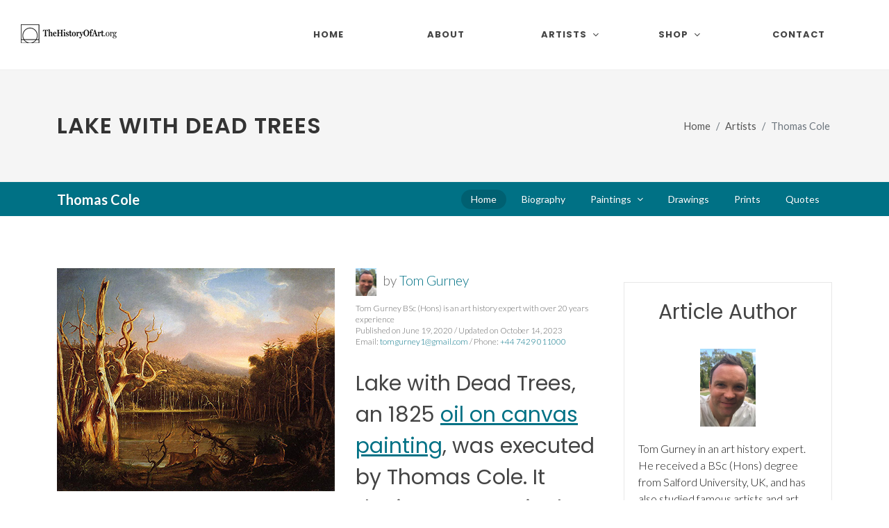

--- FILE ---
content_type: text/html
request_url: https://www.thehistoryofart.org/thomas-cole/lake-with-dead-trees/
body_size: 7352
content:
<!DOCTYPE html>
<html dir="ltr" lang="en-US">
<head>

	<meta http-equiv="content-type" content="text/html; charset=utf-8" />
	<meta name="author" content="Tom Gurney" />

	<!-- Stylesheets
	============================================= -->
	<link rel="stylesheet" href="/assets-new/css/fonts-import.css" type="text/css" />
	<link rel="stylesheet" href="/assets-new/css/bootstrap.css" type="text/css" />
	<link rel="stylesheet" href="/assets-new/style.css" type="text/css" />
	<link rel="stylesheet" href="/assets-new/css/dark.css" type="text/css" />
	<link rel="stylesheet" href="/assets-new/css/font-icons.css" type="text/css" />
	<link rel="stylesheet" href="/assets-new/css/animate.css" type="text/css" />
	<link rel="stylesheet" href="/assets-new/css/magnific-popup.css" type="text/css" />

	<link rel="stylesheet" href="/assets-new/css/custom.css" type="text/css" />
	<link rel="stylesheet" href="/assets-new/css/splash.css" type="text/css" />
	<meta name="viewport" content="width=device-width, initial-scale=1" />

	<!-- Start of Metas
	============================================= -->
	<title>Lake with Dead Trees by Thomas Cole</title>
    <link rel="canonical" href="https://www.thehistoryofart.org/thomas-cole/lake-with-dead-trees/" />
    <meta name="description" content="Learn more about Lake with Dead Trees by Thomas Cole, who was one of the key members of the Hudson River School.">
    <meta name="keywords" content="Lake with Dead Trees,thomas cole,cole">
    <script type="application/ld+json">
	{
		"@context": "https://schema.org",
		"@type": "Article",
		"author": {
			"@type": "Person",
			"name": "Tom Gurney",
			"url": "https://www.thehistoryofart.org/author/tom-gurney/",
			"image": "https://www.thehistoryofart.org/author/tom-gurney/Tom Gurney.jpg",
			"telephone": "+447429011000",
			"email": "tomgurney1@gmail.com"
		},
		"publisher": {
			"@type": "Organization",
			"name": "TheHistoryOfArt.org"
		}
	}
    </script>
    <!-- End of Metas
	============================================= -->

	<!-- Global site tag (gtag.js) - Google Analytics -->
	<script async src="https://www.googletagmanager.com/gtag/js?id=G-WLM9M8BNGN"></script>
	<script>
	  window.dataLayer = window.dataLayer || [];
	  function gtag(){dataLayer.push(arguments);}
	  gtag('js', new Date());

	  gtag('config', 'G-WLM9M8BNGN');
	</script>
	<script type="text/javascript" async="async" data-noptimize="1" data-cfasync="false" src="//scripts.scriptwrapper.com/tags/f3709961-28c0-48c2-9b7d-a54541951413.js"></script>
</head>

<body class="stretched">

	<!-- Document Wrapper
	============================================= -->
	<div id="wrapper" class="clearfix">
		<div id="placeholder-104">

		</div>

		<!-- Header
		============================================= -->
		<header id="header" class="full-header">
			<div id="header-wrap">
				<div class="container">
					<div class="header-row">

						<!-- Logo
						============================================= -->
						<div id="logo">
							<a href="/" class="standard-logo" data-dark-logo="/assets-new/images/logo-dark.png"><img src="/assets/images/logo.png" alt="TheHistoryofArt.org Logo"></a>
							<a href="/" class="retina-logo" data-dark-logo="/assets-new/images/logo-dark@2x.png"><img src="/assets/images/logo@2xnew.png" alt="TheHistoryofArt.org Logo"></a>
							<a href="/" class="mobile-logo"><img src="/assets/images/logo-mobile3@2xnew.png" alt="TheHistoryofArt.org Logo"></a>
						</div><!-- #logo end -->

						<div id="primary-menu-trigger">
							<svg class="svg-trigger" viewBox="0 0 100 100"><path d="m 30,33 h 40 c 3.722839,0 7.5,3.126468 7.5,8.578427 0,5.451959 -2.727029,8.421573 -7.5,8.421573 h -20"></path><path d="m 30,50 h 40"></path><path d="m 70,67 h -40 c 0,0 -7.5,-0.802118 -7.5,-8.365747 0,-7.563629 7.5,-8.634253 7.5,-8.634253 h 20"></path></svg>
						</div>

						<!-- Primary Navigation
						============================================= -->
						<nav class="primary-menu with-arrows">

							<ul class="menu-container">
								<li class="menu-item">
									<a class="menu-link" href="/"><div>Home</div></a>
								</li>
								<li class="menu-item"><a class="menu-link" href="/about/"><div>About</div></a></li>
								<li class="mega-menu menu-item"><a class="menu-link" href="#"><div>Artists</div></a>
									<div class="mega-menu-content mega-menu-style-2 px-0">
										<div class="container">
											<div class="row">
												<div class="mega-menu-column col-lg-12 tab-content">
													<div class="tab-pane fade show active" id="mega-menu-tab-men">
														<div class="row">
															<ul class="mega-menu-column sub-menu-container col-lg-3 border-start-0">
																<li class="mega-menu-title menu-item"><a class="menu-link" href="/artists/"><div>View All Artists</div></a>
																</li>
																<li class="mega-menu-title menu-item"><a class="menu-link" href="/artists/renaissance/"><div>Renaissance</div></a>
																	<ul class="sub-menu-container">
																		<li class="menu-item"><a class="menu-link" href="/leonardo-da-vinci/"><div>Leonardo da Vinci</div></a></li>
																		<li class="menu-item"><a class="menu-link" href="/raphael/"><div>Raphael</div></a></li>
																		<li class="menu-item"><a class="menu-link" href="/sandro-botticelli/"><div>Sandro Botticelli</div></a></li>
																		<li class="menu-item"><a class="menu-link" href="/titian/"><div>Titian</div></a></li>
																		<li class="menu-item"><a class="menu-link" href="/albrecht-durer/"><div>Albrecht Durer</div></a></li>
																		<li class="menu-item"><a class="menu-link" href="/hieronymus-bosch/"><div>Hieronymus Bosch</div></a></li>
																		<li class="menu-item"><a class="menu-link" href="/jan-van-eyck/"><div>Jan van Eyck</div></a></li>
																	</ul>
																</li>
															</ul>
															<ul class="mega-menu-column sub-menu-container border-start-0 col-lg-3">
																<li class="mega-menu-title menu-item"><a class="menu-link" href="/artists/baroque/"><div>Baroque</div></a>
																	<ul class="sub-menu-container">
																		<li class="menu-item"><a class="menu-link" href="/rembrandt/"><div>Rembrandt</div></a></li>
																		<li class="menu-item"><a class="menu-link" href="/vermeer/"><div>Vermeer</div></a></li>
																		<li class="menu-item"><a class="menu-link" href="/caravaggio/"><div>Caravaggio</div></a></li>
																		<li class="menu-item"><a class="menu-link" href="/artemisia-gentileschi/"><div>Artemisia Gentileschi</div></a></li>
																		<li class="menu-item"><a class="menu-link" href="/peter-paul-rubens/"><div>Peter Paul Rubens</div></a></li>
																		<li class="menu-item"><a class="menu-link" href="/diego-velazquez/"><div>Diego Velazquez</div></a></li>
																		<li class="menu-item"><a class="menu-link" href="/pieter-bruegel/"><div>Pieter Bruegel the Elder</div></a></li>
																	</ul>
																</li>
																<li class="mega-menu-title menu-item"><a class="menu-link" href="/artists/romanticism/"><div>Romanticism</div></a>
																	<ul class="sub-menu-container">
																		<li class="menu-item"><a class="menu-link" href="/francisco-de-goya/"><div>Francisco Goya</div></a></li>
																		<li class="menu-item"><a class="menu-link" href="/eugene-delacroix/"><div>Eugène Delacroix</div></a></li>
																		<li class="menu-item"><a class="menu-link" href="/caspar-david-friedrich/"><div>Caspar David Friedrich</div></a></li>
																		<li class="menu-item"><a class="menu-link" href="/william-turner/"><div>JMW Turner</div></a></li>
																	</ul>
																</li>
															</ul>
															<ul class="mega-menu-column sub-menu-container border-start-0 col-lg-3">
																<li class="mega-menu-title menu-item"><a class="menu-link" href="/artists/impressionist/"><div>Impressionist</div></a>
																	<ul class="sub-menu-container">
																		<li class="menu-item"><a class="menu-link" href="/pierre-auguste-renoir/"><div>Pierre-Auguste Renoir</div></a></li>
																		<li class="menu-item"><a class="menu-link" href="/edouard-manet/"><div>Édouard Manet</div></a></li>
																		<li class="menu-item"><a class="menu-link" href="/edgar-degas/"><div>Edgar Degas</div></a></li>
																		<li class="menu-item"><a class="menu-link" href="/mary-cassatt/"><div>Mary Cassatt</div></a></li>
																		<li class="menu-item"><a class="menu-link" href="/berthe-morisot/"><div>Berthe Morisot</div></a></li>
																	</ul>
																</li>
																<li class="mega-menu-title menu-item"><a class="menu-link" href="/artists/post-impressionist/"><div>Post-Impressionist</div></a>
																	<ul class="sub-menu-container">
																		<li class="menu-item"><a class="menu-link" href="/vincent-van-gogh/"><div>Vincent van Gogh</div></a></li>
																		<li class="menu-item"><a class="menu-link" href="/paul-cezanne/"><div>Paul Cezanne</div></a></li>
																	</ul>
																</li>
																<li class="mega-menu-title menu-item"><a class="menu-link" href="/artists/expressionist/"><div>Expressionist</div></a>
																	<ul class="sub-menu-container">
																		<li class="menu-item"><a class="menu-link" href="/edvard-munch/"><div>Edvard Munch</div></a></li>
																	</ul>
																</li>
															</ul>
															<ul class="mega-menu-column sub-menu-container border-start-0 col-lg-3">
																<li class="mega-menu-title menu-item"><a class="menu-link" href="/artists/art-nouveau/"><div>Art Nouveau</div></a>
																	<ul class="sub-menu-container">
																		<li class="menu-item"><a class="menu-link" href="/gustav-klimt/"><div>Gustav Klimt</div></a></li>
																		<li class="menu-item"><a class="menu-link" href="/alphonse-mucha/"><div>Alphonse Mucha</div></a></li>
																		<li class="menu-item"><a class="menu-link" href="/henri-de-toulouse-lautrec/"><div>Henri de Toulouse-Lautrec</div></a></li>
																		<li class="menu-item"><a class="menu-link" href="/aubrey-beardsley/"><div>Aubrey Beardsley</div></a></li>
																	</ul>
																</li>
																<li class="mega-menu-title menu-item"><a class="menu-link" href="/artists/modern/"><div>Modern Art</div></a>
																	<ul class="sub-menu-container">
																		<li class="menu-item"><a class="menu-link" href="/wassily-kandinsky/"><div>Wassily Kandinsky</div></a></li>
																		<li class="menu-item"><a class="menu-link" href="/henri-matisse/"><div>Henri Matisse</div></a></li>
																		<li class="menu-item"><a class="menu-link" href="/joan-miro/"><div>Joan Miro</div></a></li>
																		<li class="menu-item"><a class="menu-link" href="/edward-hopper/"><div>Edward Hopper</div></a></li>
																		<li class="menu-item"><a class="menu-link" href="/paul-klee/"><div>Paul Klee</div></a></li>
																		<li class="menu-item"><a class="menu-link" href="/jackson-pollock/"><div>Jackson Pollock</div></a></li>
																	</ul>
																</li>
															</ul>
														</div>
													</div>
												</div>
											</div>
										</div>
									</div>
								</li>
								<li class="mega-menu menu-item"><a class="menu-link" href="/shop/"><div>Shop</div></a>
									<div class="mega-menu-content mega-menu-style-2 px-0">
										<div class="container">
											<div class="row">
												<div class="mega-menu-column col-lg-12 tab-content">
													<div class="tab-pane fade show active" id="mega-menu-tab-men2">
														<div class="row">
															<ul class="mega-menu-column sub-menu-container col-lg-12 border-start-0">
																<li class="mega-menu-title menu-item">
																	<article class="portfolio-item col-lg-1-5 col-md-4 col-sm-6 col-12 pf-media pf-icons">
																		<div class="grid-inner">
																			<div class="portfolio-image">
																				<a href="/ebooks/the-worlds-most-famous-artists/">
																					<img src="/assets/images/high-res-ebook-frontcover.jpg" alt="The World's Most Famous Artists eBook">
																				</a>
																			</div>
																			<div class="portfolio-desc">
																				<h3><a href="/ebooks/the-worlds-most-famous-artists/">World's Most Famous Artists</a></h3>
																			</div>
																		</div>
																	</article>
																</li>
															</ul>
														</div>
													</div>
												</div>
											</div>
										</div>
									</div>
								</li>
								<li class="menu-item"><a class="menu-link" href="/contact/"><div>Contact</div></a></li>
							</ul>
						</nav><!-- #primary-menu end -->
					</div>
				</div>
			</div>
			<div class="header-wrap-clone"></div>
		</header><!-- #header end -->
		
		<!-- Slider
		============================================= -->
		<section id="slider" class="slider-element dark min-vh-100 include-header">
			<div class="slider-inner flex-column">

				<div class="vertical-middle">
					<div class="container">
						<div class="row align-items-lg-center g-0">
							<div class="col-lg-4 col-md-6">
								<p class="display-3 fw-bold text-white">Become an art expert in minutes.</p>
								<div class="pricing-price new-price">
									<span class="price-unit">$</span>14
								</div>
								<div class="pricing-price old-price">
									<span class="price-unit">$</span>23
								</div>
								<div class="splash-reviews">	
									<i style="font-size: 26px;" class="icon icon-star3"></i>
									<i style="font-size: 26px;" class="icon icon-star3"></i>
									<i style="font-size: 26px;" class="icon icon-star3"></i>
									<i style="font-size: 26px;" class="icon icon-star3"></i>
									<i style="font-size: 26px;" class="icon icon-star-half2"></i><strong><br />(134 reviews)</strong>
								</div>
							  	<div id="countdown"><p>🔥 <strong>Sale Ending Soon:</strong>🔥<br />
									<strong class="time-details"><span id="hours"></span> Hour, <span id="minutes"></span> Minutes, <span id="seconds"></span> Seconds</strong></p>
								</div>
								<div>
									<a href="https://transactions.sendowl.com/products/78886992/EF4BBAB8/add_to_cart" class="button button-desc button-3d button-rounded button-amber center preorder-ebook-1">Buy Now<span>PDF Instant Download</span></a>
									<a href="/ebooks/the-worlds-most-famous-artists/" class="find-out-more ms-0 ms-lg-2 mt-2 btn text-light rounded-3 nott ls0 shadow-sm">Find Out More</a>
								</div>
								<script type="text/javascript" src="https://transactions.sendowl.com/assets/sendowl.js"></script>
							</div>

							<div class="col-lg-1 d-md-none d-lg-block"></div>

							<div class="col-lg-7 col-md-6 align-self-lg-middle">
								<div class="slide-imgs">
									<iframe width="960" height="540" src="https://www.youtube.com/embed/HvsHdq5GNgE?si=7BZAlcL5wWwsXlcT" title="YouTube video player" frameborder="0" allow="accelerometer; autoplay; clipboard-write; encrypted-media; gyroscope; picture-in-picture; web-share" referrerpolicy="strict-origin-when-cross-origin" allowfullscreen></iframe>
								</div>
							</div>

						</div>
					</div>
				</div>

			</div>
		</section><!-- #slider end -->

		<!-- Start of H1 and Breadcrumb
		============================================= -->
		<section id="page-title">

			<div class="container clearfix">
				<h1>Lake with Dead Trees</h1>
				<ol class="breadcrumb">
					<li class="breadcrumb-item"><a href="/">Home</a></li>
					<li class="breadcrumb-item"><a href="/artists/">Artists</a></li>
					<li class="breadcrumb-item active" aria-current="page">Thomas Cole</li>
				</ol>
			</div>

		</section>
		<!-- End of H1 and Breadcrumb
		============================================= -->

		<!-- Start of Sub Menu
		============================================= -->
		<div id="page-menu" data-mobile-sticky="true">
			<div id="page-menu-wrap">
				<div class="container">
					<div class="page-menu-row">

						<div class="page-menu-title"><span>Thomas Cole</span></div>

						<nav class="page-menu-nav">
							<ul class="page-menu-container">
								<li class="page-menu-item current"><a href="/thomas-cole/"><div>Home</div></a></li>
								<li class="page-menu-item"><a href="/thomas-cole/biography/"><div>Biography</div></a></li>
								<li class="page-menu-item"><a href="/thomas-cole/paintings/"><div>Paintings</div></a>
									<ul class="page-menu-sub-menu">
										<li class="page-menu-item"><a href="/thomas-cole/oxbow/"><div>The Oxbow</div></a></li>
										<li class="page-menu-item"><a href="/thomas-cole/titans-goblet/"><div>The Titan's Goblet</div></a></li>
										<li class="page-menu-item"><a href="/thomas-cole/architects-dream/"><div>The Architect's Dream</div></a></li>
										<li class="page-menu-item"><a href="/thomas-cole/expulsion-from-the-garden-of-eden/"><div>Expulsion from the Garden of Eden</div></a></li>
										<li class="page-menu-item"><a href="/thomas-cole/voyage-of-life-childhood/"><div>The Voyage of Life - Childhood</div></a></li>
										<li class="page-menu-item"><a href="/thomas-cole/voyage-of-life-youth/"><div>The Voyage of Life - Youth</div></a></li>
										<li class="page-menu-item"><a href="/thomas-cole/voyage-of-life-manhood/"><div>The Voyage of Life - Manhood</div></a></li>
										<li class="page-menu-item"><a href="/thomas-cole/voyage-of-life-old-age/"><div>The Voyage of Life - Old Age</div></a></li>
										<li class="page-menu-item"><a href="/thomas-cole/course-of-empire-consummation-of-the-empire/"><div>The Course of Empire - The Consummation of the Empire</div></a></li>
										<li class="page-menu-item"><a href="/thomas-cole/course-of-empire-pastoral-state/"><div>The Course of Empire - The Pastoral State</div></a></li>
										<li class="page-menu-item"><a href="/thomas-cole/course-of-empire-savage-state/"><div>The Course of Empire - The Savage State</div></a></li>
										<li class="page-menu-item"><a href="/thomas-cole/course-of-empire-destruction/"><div>The Course of Empire - Destruction</div></a></li>
								   </ul>
								</li>
								<li class="page-menu-item"><a href="/thomas-cole/drawings/"><div>Drawings</div></a></li>
								<li class="page-menu-item"><a href="/thomas-cole/prints/"><div>Prints</div></a></li>
								<li class="page-menu-item"><a href="/thomas-cole/quotes/"><div>Quotes</div></a></li>
							</ul>
						</nav>

						<div id="page-menu-trigger"><i class="icon-reorder"></i></div>

					</div>
				</div>
			</div>
		</div>
		<!-- End of Sub Menu
		============================================= -->
		
		<div id="placeholder-105">

		</div>

		<!-- Content
		============================================= -->
		<section id="content">
			<div class="content-wrap">
				<div class="container clearfix">

					<div class="row gutter-40 col-mb-80">
						<!-- Post Content
						============================================= -->
						<div class="postcontent col-lg-9">
							
							<div class="main-image-container">

								<a class="main-image" href="https://amzn.to/3ueMQo0" rel="nofollow" target="_blank">
									<!-- Start of Main Image
									============================================= -->
									<img src="/thomas-cole/Lake with Dead Trees Thomas Cole.jpg" alt="Lake with Dead Trees Thomas Cole" class="img-responsive">
									<!-- End of Main Image
									============================================= -->
								</a>

								<a class="main-image-link" href="https://amzn.to/3ueMQo0" rel="nofollow" target="_blank">Buy Art Prints Now<br /><b>from Amazon</b></a>

								<p class="main-image-statement">* As an Amazon Associate I earn from qualifying purchases.</p>

								<br clear="all" />

								<div id="placeholder-108">

								</div>
								
							</div>
							
							<div class="author">
								<p id="author-text">
									
									<a href="https://www.thehistoryofart.org/author/tom-gurney/" rel="author" style="vertical-align: middle;padding-right: 5px;">
										<img src="https://www.thehistoryofart.org/author/tom-gurney/Tom Gurney.jpg" alt="Tom Gurney" width="30" height="40" />
									</a> by <a href="https://www.thehistoryofart.org/author/tom-gurney/" rel="author">Tom Gurney</a><br />
									<span style="display: block;font-size: 12px !important;line-height: 16px;padding-top: 10px;">Tom Gurney BSc (Hons) is an art history expert with over 20 years experience<br />
									Published on June 19, 2020 / Updated on October 14, 2023<br />
									Email: <a href="mailto:tomgurney1@gmail.com">tomgurney1@gmail.com</a> / Phone: <a href="tel:+447429011000">+44 7429 011000</a></span>
								</p>
							</div>
							
							<!-- Start of Main Content
							============================================= -->
							
							<h2>Lake with Dead Trees, an 1825 <a href="/paintings/">oil on canvas painting</a>, was executed by Thomas Cole. It depicts a scene in the southeastern New York State-based Catskill Mountains and is one of the 5 1825 landscapes by Cole to found the mid-nineteenth century American art movement called the Hudson River School.</h2>
                            
                            <p class="mbottom20">The painting resides at the AMAM (Allen Memorial Art Museum), located in Oberlin, Ohio, where it's run by Oberlin College after Charles F. Olney donated it in 1904. The eye of the viewer is first drawn to the stand of snags highlighted clearly by warm morning light. These are skeletal, stripped of bark, of leaves, of any branch that cannot bend. They also embody death and are surrounded by life. In the painting, the trees are twisted and splintering apart at the centre as if by a great ravaging storm.</p>

                            <p class="mbottom20">The raw, exposed wood is shining sun-bleached in colours of white, yellow and grey, which are the only darker pigments that have been used to illustrate shadow casts cast by the light from the topmost right side of the picture. Following vibrant trees that are seen along the base of the painting, and along the lakeside, there's further proof of a great storm. The downed, fallen trees lie by nutrient-rich soil, sunlight and water, conditions in which the trees around thrive.</p>

                            <p class="mbottom20">As the observer's gaze moves from the bottom left side of the painting, there is a scene of destruction evoking emotions of regret and loss. Moving upwards to the right of this picture and across the sky, viewpoints start shifting with the variation in light. On the left side of the picture, the dead trees are noticeable, as evident by their proximity and size. From the left side to the right side, the sky becomes clear from a ruminating storm and to the respite of the clearing sky. As the scene starts moving to the right side, the dead trees get smaller, they diminish in importance, fading and giving way to new life and living trees.</p>
                            
                            <p class="mbottom20">Each of these transitions is smooth and natural motions across vivid spectrums of extremes until viewers' eyes are caught and interrupted by the 2 deer that are crossing the painting. The deer are captured in the pristine, graceful scene and appear overly poised while lacking the fluidity found in other places. In 1825, a contemporary viewer noted that the artist might have decided to omit the 2 deer because they diverted from the foreground.</p>
                            
                            <p class="mbottom20">The dimensions of this painting (27 by 33 3/4 inches) make it suggestive of a picture window that's offering a doorway to the NY-based Catskill mountains. Lake with Dead Trees does not present a particular moment in time, rather the painting exists. It seems to depict that withing the fragile balance of life and beauty, there's also a strength that slowly rises and reclaims where ruin had set foot.</p>

                        <!-- End of Main Content
							============================================= -->
							
							<div id="placeholder-109">

							</div>

						</div><!-- .postcontent end -->

						<!-- Sidebar
						============================================= -->
						<div class="sidebar col-lg-3">
							
							<div class="advertisment">
								<div id="placeholder-101">

								</div>
							</div>

							<div class="advertisment">
								<div id="placeholder-102">

								</div>
							</div>
							
							<div>
								<div id="placeholder-103">

								</div>
							</div>
							
							<div>
								<div id="placeholder-111">

								</div>
							</div>
							
							<div class="advertisment author-box">
							
								<h2 class="mbottom20">Article Author</h2>

								<p class="mbottom20 author-image">
									<a href="https://www.thehistoryofart.org/author/tom-gurney/" rel="author">
										<img src="https://www.thehistoryofart.org/author/tom-gurney/Tom Gurney.jpg" alt="Tom Gurney" />
									</a>
								</p>

								<p class="mbottom20 author-description">Tom Gurney in an art history expert. He received a BSc (Hons) degree from Salford University, UK, and has also studied famous artists and art movements for over 20 years. Tom has also published a number of books related to art history and continues to contribute to a number of different art websites. You can read more on <a href="https://www.thehistoryofart.org/author/tom-gurney/" rel="author">Tom Gurney</a> here.</p>

							</div>
							
						</div><!-- .sidebar end -->
					</div>

				</div>
			</div>
		</section><!-- #content end -->

		<!-- Footer
		============================================= -->
		<footer id="footer" class="dark">
			<div class="container">

				<!-- Footer Widgets
				============================================= -->
				<div class="footer-widgets-wrap">

					<div class="row col-mb-50">
						<div class="col-lg-8">

							<div class="row col-mb-50">
								<div class="col-md-4">

									<div class="widget widget_links clearfix">

										<h4>Famous Paintings</h4>

										<ul>
											<li><a href="/giotto/lamentation/">Lamentation</a></li>
											<li><a href="/alexandre-cabanel/fallen-angel/">Fallen Angel</a></li>
											<li><a href="/caspar-david-friedrich/wanderer-above-the-sea-of-fog/">Wanderer above the Sea of Fog</a></li>
											<li><a href="/ilya-repin/ivan-the-terrible-and-his-son/">Ivan the Terrible and his Son</a></li>
											<li><a href="/francisco-de-goya/saturn-devouring-his-son/">Saturn Devouring His Son</a></li>
											<li><a href="/gustave-courbet/the-desperate-man/">The Desperate Man</a></li>
											<li><a href="/albrecht-durer/praying-hands/">Praying Hands</a></li>
											<li><a href="/edvard-munch/scream/">Scream</a></li>
											<li><a href="/hieronymus-bosch/hell/">Hell</a></li>
											<li><a href="/camille-pissarro/boulevard-montmartre-at-night/">The Boulevard Montmartre at Night</a></li>
										</ul>

									</div>

								</div>
							</div>

						</div>
					</div>

				</div><!-- .footer-widgets-wrap end -->

			</div>

			<!-- Copyrights
			============================================= -->
			<div id="copyrights">
				<div class="container">

					<div class="row col-mb-30">

						<div class="col-md-6 text-center text-md-start">
							<div class="copyright-links">
								Copyright &copy; 2025 TheHistoryOfArt.org All Rights Reserved<br />
								Address: Flat 44, Sir Francis Drake Court, 43-45 Banning Street, London, SE10 0FF, UK<br />
								Email: <a href="mailto:tomgurney1@gmail.com">tomgurney1@gmail.com</a> / Phone: <a href="tel:+447429011000">+44 7429 011000</a><br />
								<a href="/about/">About</a> / <a href="/contact/">Contact</a> / <a href="/privacy-policy/">Privacy Policy</a> / <a href="/disclaimer/">Disclaimer</a> / <a href="/cookie-policy/">Cookie Policy</a> / <a href="/refund-policy/">Refund Policy</a>
							</div>
						</div>

						<div class="col-md-3 text-center text-md-end">
							<div class="d-flex justify-content-center justify-content-md-end">

								<a href="https://www.etsy.com/shop/thehistoryofartstore/" target="_blank" class="social-icon si-large si-borderless si-etsy">
									<i class="icon-etsy"></i>
									<i class="icon-etsy"></i>
								</a>
								
								<a href="https://www.youtube.com/@thehistoryofart/" target="_blank" class="social-icon si-large si-borderless si-youtube">
									<i class="icon-youtube"></i>
									<i class="icon-youtube"></i>
								</a>

								<a href="https://www.facebook.com/TheHistoryOfArt.org" target="_blank" class="social-icon si-large si-borderless si-facebook">
									<i class="icon-facebook"></i>
									<i class="icon-facebook"></i>
								</a>

								<a href="https://www.pinterest.co.uk/tomgurney" target="_blank" class="social-icon si-large si-borderless si-pinterest">
									<i class="icon-pinterest"></i>
									<i class="icon-pinterest"></i>
								</a>

								<a href="https://www.instagram.com/thehistoryofart_org/" target="_blank" class="social-icon si-large si-borderless si-instagram">
									<i class="icon-instagram"></i>
									<i class="icon-instagram"></i>
								</a>

								<a href="https://www.tiktok.com/@thehistoryofart.org" target="_blank" class="social-icon si-large si-borderless si-tiktok">
									<i class="icon-tiktok"></i>
									<i class="icon-tiktok"></i>
								</a>
								
							</div>

							<div class="clear"></div>
							
						</div>
						
						<div class="col-md-3 text-center text-md-end" id="footer-languages">
							<div class="d-flex justify-content-center justify-content-md-end">

								<a href="/" hreflang="en-US" class="social-icon si-small si-borderless">
									<img src="/assets-new/images/flags/us.svg" alt="US Flag" />
								</a>

								<a href="/de/" hreflang="de-DE" class="social-icon si-small si-borderless">
									<img src="/assets-new/images/flags/de.svg" alt="Germany Flag" />
								</a>

								<a href="/fr/" hreflang="fr-FR" class="social-icon si-small si-borderless">
									<img src="/assets-new/images/flags/fr.svg" alt="France Flag" />
								</a>

								<a href="/es/" hreflang="es-ES" class="social-icon si-small si-borderless">
									<img src="/assets-new/images/flags/es.svg" alt="Spain Flag" />
								</a>
								
							</div>

							<div class="clear"></div>
							
						</div>

					</div>

				</div>
			</div><!-- #copyrights end -->
		</footer><!-- #footer end -->
    
	<div id="placeholder-110">

	</div>

</div><!-- #wrapper end -->

	<!-- Go To Top
	============================================= -->
	<div id="gotoTop" class="icon-angle-up"></div>

	<!-- JavaScripts
	============================================= -->
	<script src="/assets-new/js/jquery.js"></script>
	<script src="/assets-new/js/plugins.min.js"></script>

	<!-- Footer Scripts
	============================================= -->
	<script src="/assets-new/js/functions.js"></script>
	<script src="/assets-new/js/splash.js"></script>

<!-- Mediavine Script
	============================================= -->
	<script data-grow-initializer="">!(function(){window.growMe||((window.growMe=function(e){window.growMe._.push(e);}),(window.growMe._=[]));var e=document.createElement("script");(e.type="text/javascript"),(e.src="https://faves.grow.me/main.js"),(e.defer=!0),e.setAttribute("data-grow-faves-site-id","U2l0ZTpmMzcwOTk2MS0yOGMwLTQ4YzItOWI3ZC1hNTQ1NDE5NTE0MTM=");var t=document.getElementsByTagName("script")[0];t.parentNode.insertBefore(e,t);})();</script>

</body>
</html>